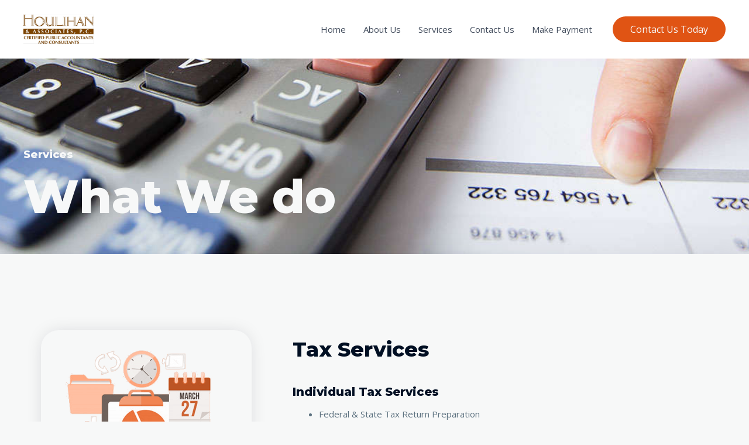

--- FILE ---
content_type: text/css
request_url: https://houlihancpa.com/wp-content/uploads/elementor/css/post-10.css?ver=1759208330
body_size: 721
content:
.elementor-10 .elementor-element.elementor-element-226bc03:not(.elementor-motion-effects-element-type-background), .elementor-10 .elementor-element.elementor-element-226bc03 > .elementor-motion-effects-container > .elementor-motion-effects-layer{background-image:url("https://houlihancpa.com/wp-content/uploads/2018/08/bg-03-free-img.jpg");background-position:center center;background-repeat:no-repeat;background-size:cover;}.elementor-10 .elementor-element.elementor-element-226bc03 > .elementor-background-overlay{background-color:#000f23;opacity:0.7;transition:background 0.3s, border-radius 0.3s, opacity 0.3s;}.elementor-10 .elementor-element.elementor-element-226bc03{transition:background 0.3s, border 0.3s, border-radius 0.3s, box-shadow 0.3s;padding:250px 0px 50px 0px;}.elementor-10 .elementor-element.elementor-element-256d48a{text-align:left;}.elementor-10 .elementor-element.elementor-element-256d48a .elementor-heading-title{color:#f7f8f8;}.elementor-10 .elementor-element.elementor-element-8c0d8b6 > .elementor-widget-container{padding:0px 100px 0px 0px;}.elementor-10 .elementor-element.elementor-element-8c0d8b6{text-align:left;}.elementor-10 .elementor-element.elementor-element-8c0d8b6 .elementor-heading-title{color:#f7f8f8;}.elementor-10 .elementor-element.elementor-element-8dee561 > .elementor-container > .elementor-column > .elementor-widget-wrap{align-content:center;align-items:center;}.elementor-10 .elementor-element.elementor-element-8dee561{box-shadow:0px 0px 50px -10px rgba(0,15,35,0.1);transition:background 0.3s, border 0.3s, border-radius 0.3s, box-shadow 0.3s;padding:100px 0px 100px 0px;}.elementor-10 .elementor-element.elementor-element-8dee561 > .elementor-background-overlay{transition:background 0.3s, border-radius 0.3s, opacity 0.3s;}.elementor-10 .elementor-element.elementor-element-c35c7f3{margin-top:0px;margin-bottom:0px;padding:0px 0px 0px 0px;}.elementor-10 .elementor-element.elementor-element-d9a83c5 > .elementor-element-populated{transition:background 0.3s, border 0.3s, border-radius 0.3s, box-shadow 0.3s;}.elementor-10 .elementor-element.elementor-element-d9a83c5 > .elementor-element-populated > .elementor-background-overlay{transition:background 0.3s, border-radius 0.3s, opacity 0.3s;}.elementor-10 .elementor-element.elementor-element-ef66f5e > .elementor-widget-container{background-color:var( --e-global-color-astglobalcolor4 );margin:30px 30px 30px 30px;padding:30px 30px 30px 30px;border-radius:30px 30px 30px 30px;box-shadow:0px 0px 30px -5px rgba(0,15,35,0.15);}.elementor-10 .elementor-element.elementor-element-ef66f5e img{width:300px;}.elementor-10 .elementor-element.elementor-element-7e32c6a > .elementor-element-populated{padding:40px 40px 40px 40px;}.elementor-10 .elementor-element.elementor-element-b557efc > .elementor-widget-container{padding:0px 0px 25px 0px;}.elementor-10 .elementor-element.elementor-element-b557efc{text-align:left;}.elementor-10 .elementor-element.elementor-element-ddb6714{text-align:left;}.elementor-10 .elementor-element.elementor-element-e6c3169 > .elementor-widget-container{padding:0px 0px 5px 0px;}.elementor-10 .elementor-element.elementor-element-e6c3169{text-align:left;}.elementor-10 .elementor-element.elementor-element-e7c6d57{text-align:left;}.elementor-10 .elementor-element.elementor-element-675f57b > .elementor-widget-container{padding:0px 0px 5px 0px;}.elementor-10 .elementor-element.elementor-element-675f57b{text-align:left;}.elementor-10 .elementor-element.elementor-element-679388b{text-align:left;}.elementor-10 .elementor-element.elementor-element-d583df7 > .elementor-widget-container{padding:0px 0px 5px 0px;}.elementor-10 .elementor-element.elementor-element-d583df7{text-align:left;}.elementor-10 .elementor-element.elementor-element-df83d1b{transition:background 0.3s, border 0.3s, border-radius 0.3s, box-shadow 0.3s;padding:100px 0px 100px 0px;}.elementor-10 .elementor-element.elementor-element-df83d1b > .elementor-background-overlay{transition:background 0.3s, border-radius 0.3s, opacity 0.3s;}.elementor-10 .elementor-element.elementor-element-9cae0d9{margin-top:0px;margin-bottom:0px;padding:0px 0px 0px 0px;}.elementor-10 .elementor-element.elementor-element-62294be > .elementor-element-populated{padding:40px 40px 40px 40px;}.elementor-10 .elementor-element.elementor-element-658d8e1 > .elementor-widget-container{padding:0px 0px 25px 0px;}.elementor-10 .elementor-element.elementor-element-658d8e1{text-align:left;}.elementor-10 .elementor-element.elementor-element-973df35 > .elementor-widget-container{padding:0px 0px 5px 0px;}.elementor-10 .elementor-element.elementor-element-973df35{text-align:left;}.elementor-10 .elementor-element.elementor-element-d87b051 > .elementor-element-populated{transition:background 0.3s, border 0.3s, border-radius 0.3s, box-shadow 0.3s;margin:0px 0px 0px 0px;--e-column-margin-right:0px;--e-column-margin-left:0px;padding:0px 0px 0px 0px;}.elementor-10 .elementor-element.elementor-element-d87b051 > .elementor-element-populated > .elementor-background-overlay{transition:background 0.3s, border-radius 0.3s, opacity 0.3s;}.elementor-10 .elementor-element.elementor-element-9a32ec8 > .elementor-widget-container{background-color:var( --e-global-color-astglobalcolor4 );margin:30px 30px 30px 30px;padding:30px 30px 30px 30px;border-radius:30px 30px 30px 30px;box-shadow:0px 0px 30px -5px rgba(0,15,35,0.15);}.elementor-10 .elementor-element.elementor-element-9a32ec8 img{width:300px;}.elementor-10 .elementor-element.elementor-element-3d72de5{transition:background 0.3s, border 0.3s, border-radius 0.3s, box-shadow 0.3s;padding:100px 0px 100px 0px;}.elementor-10 .elementor-element.elementor-element-3d72de5 > .elementor-background-overlay{transition:background 0.3s, border-radius 0.3s, opacity 0.3s;}.elementor-10 .elementor-element.elementor-element-9c81e0f{margin-top:0px;margin-bottom:0px;padding:0px 0px 0px 0px;}.elementor-10 .elementor-element.elementor-element-d433f80 > .elementor-element-populated{transition:background 0.3s, border 0.3s, border-radius 0.3s, box-shadow 0.3s;}.elementor-10 .elementor-element.elementor-element-d433f80 > .elementor-element-populated > .elementor-background-overlay{transition:background 0.3s, border-radius 0.3s, opacity 0.3s;}.elementor-10 .elementor-element.elementor-element-6636005 > .elementor-widget-container{background-color:var( --e-global-color-astglobalcolor4 );margin:30px 30px 30px 30px;padding:30px 30px 30px 30px;border-radius:30px 30px 30px 30px;box-shadow:0px 0px 30px -5px rgba(0,15,35,0.15);}.elementor-10 .elementor-element.elementor-element-6636005 img{width:300px;}.elementor-10 .elementor-element.elementor-element-c1f67ee > .elementor-element-populated{padding:40px 40px 40px 40px;}.elementor-10 .elementor-element.elementor-element-67ebfdc > .elementor-widget-container{padding:0px 0px 25px 0px;}.elementor-10 .elementor-element.elementor-element-67ebfdc{text-align:left;}.elementor-10 .elementor-element.elementor-element-d07e11d{text-align:left;}.elementor-10 .elementor-element.elementor-element-5d9469d > .elementor-widget-container{padding:0px 0px 5px 0px;}.elementor-10 .elementor-element.elementor-element-5d9469d{text-align:left;}.elementor-10 .elementor-element.elementor-element-20ce00b{text-align:left;}.elementor-10 .elementor-element.elementor-element-da5ae97 > .elementor-widget-container{padding:0px 0px 5px 0px;}.elementor-10 .elementor-element.elementor-element-da5ae97{text-align:left;}@media(min-width:768px){.elementor-10 .elementor-element.elementor-element-d9a83c5{width:35%;}.elementor-10 .elementor-element.elementor-element-7e32c6a{width:65%;}.elementor-10 .elementor-element.elementor-element-62294be{width:65%;}.elementor-10 .elementor-element.elementor-element-d87b051{width:35%;}.elementor-10 .elementor-element.elementor-element-d433f80{width:35%;}.elementor-10 .elementor-element.elementor-element-c1f67ee{width:65%;}}@media(max-width:1024px){.elementor-10 .elementor-element.elementor-element-226bc03{padding:100px 25px 25px 25px;}.elementor-10 .elementor-element.elementor-element-256d48a{text-align:center;}.elementor-10 .elementor-element.elementor-element-8dee561{padding:30px 30px 30px 30px;}.elementor-10 .elementor-element.elementor-element-c35c7f3{padding:0px 0px 25px 0px;}.elementor-10 .elementor-element.elementor-element-d9a83c5 > .elementor-element-populated{margin:0px 0px 0px 0px;--e-column-margin-right:0px;--e-column-margin-left:0px;padding:0px 0px 0px 0px;}.elementor-10 .elementor-element.elementor-element-ef66f5e > .elementor-widget-container{margin:0px 0px 0px 0px;}.elementor-10 .elementor-element.elementor-element-7e32c6a > .elementor-element-populated{padding:30px 30px 30px 30px;}.elementor-10 .elementor-element.elementor-element-df83d1b{padding:20px 20px 20px 20px;}.elementor-10 .elementor-element.elementor-element-9cae0d9{padding:0px 0px 25px 0px;}.elementor-10 .elementor-element.elementor-element-62294be > .elementor-element-populated{padding:30px 30px 30px 30px;}.elementor-10 .elementor-element.elementor-element-d87b051 > .elementor-element-populated{margin:0px 0px 0px 0px;--e-column-margin-right:0px;--e-column-margin-left:0px;padding:0px 0px 0px 0px;}.elementor-10 .elementor-element.elementor-element-9a32ec8 > .elementor-widget-container{margin:0px 0px 0px 0px;}.elementor-10 .elementor-element.elementor-element-3d72de5{padding:20px 20px 20px 20px;}.elementor-10 .elementor-element.elementor-element-9c81e0f{padding:0px 0px 25px 0px;}.elementor-10 .elementor-element.elementor-element-d433f80 > .elementor-element-populated{margin:0px 0px 0px 0px;--e-column-margin-right:0px;--e-column-margin-left:0px;padding:0px 0px 0px 0px;}.elementor-10 .elementor-element.elementor-element-6636005 > .elementor-widget-container{margin:0px 0px 0px 0px;}.elementor-10 .elementor-element.elementor-element-c1f67ee > .elementor-element-populated{padding:30px 30px 30px 30px;}}@media(max-width:767px){.elementor-10 .elementor-element.elementor-element-226bc03{padding:100px 25px 25px 25px;}.elementor-10 .elementor-element.elementor-element-50d1d5b > .elementor-element-populated{padding:0px 0px 0px 0px;}.elementor-10 .elementor-element.elementor-element-256d48a{text-align:center;}.elementor-10 .elementor-element.elementor-element-8c0d8b6 > .elementor-widget-container{margin:0px 0px 0px 0px;padding:0px 0px 0px 0px;}.elementor-10 .elementor-element.elementor-element-8c0d8b6{text-align:center;}.elementor-10 .elementor-element.elementor-element-8dee561{padding:35px 35px 35px 35px;}.elementor-10 .elementor-element.elementor-element-c35c7f3{padding:0px 0px 10px 0px;}.elementor-10 .elementor-element.elementor-element-7e32c6a > .elementor-element-populated{padding:50px 0px 0px 0px;}.elementor-10 .elementor-element.elementor-element-b557efc > .elementor-widget-container{padding:0px 0px 15px 0px;}.elementor-10 .elementor-element.elementor-element-b557efc{text-align:center;}.elementor-10 .elementor-element.elementor-element-ddb6714 > .elementor-widget-container{margin:40px 0px 0px 0px;}.elementor-10 .elementor-element.elementor-element-ddb6714{text-align:center;}.elementor-10 .elementor-element.elementor-element-e6c3169 > .elementor-widget-container{padding:0px 0px 0px 0px;}.elementor-10 .elementor-element.elementor-element-e6c3169{text-align:center;}.elementor-10 .elementor-element.elementor-element-e7c6d57 > .elementor-widget-container{margin:40px 0px 0px 0px;}.elementor-10 .elementor-element.elementor-element-e7c6d57{text-align:center;}.elementor-10 .elementor-element.elementor-element-675f57b > .elementor-widget-container{padding:0px 0px 0px 0px;}.elementor-10 .elementor-element.elementor-element-675f57b{text-align:center;}.elementor-10 .elementor-element.elementor-element-679388b > .elementor-widget-container{margin:40px 0px 0px 0px;}.elementor-10 .elementor-element.elementor-element-679388b{text-align:center;}.elementor-10 .elementor-element.elementor-element-d583df7 > .elementor-widget-container{padding:0px 0px 0px 0px;}.elementor-10 .elementor-element.elementor-element-d583df7{text-align:center;}.elementor-10 .elementor-element.elementor-element-df83d1b{padding:35px 35px 35px 35px;}.elementor-10 .elementor-element.elementor-element-c7a12ec > .elementor-element-populated{padding:0px 0px 0px 0px;}.elementor-10 .elementor-element.elementor-element-9cae0d9{padding:0px 0px 10px 0px;}.elementor-10 .elementor-element.elementor-element-62294be > .elementor-element-populated{margin:50px 0px 0px 0px;--e-column-margin-right:0px;--e-column-margin-left:0px;padding:0px 0px 0px 0px;}.elementor-10 .elementor-element.elementor-element-658d8e1 > .elementor-widget-container{padding:0px 0px 15px 0px;}.elementor-10 .elementor-element.elementor-element-658d8e1{text-align:center;}.elementor-10 .elementor-element.elementor-element-973df35 > .elementor-widget-container{padding:0px 0px 0px 0px;}.elementor-10 .elementor-element.elementor-element-973df35{text-align:center;}.elementor-10 .elementor-element.elementor-element-3d72de5{padding:35px 35px 35px 35px;}.elementor-10 .elementor-element.elementor-element-ba3f0b9 > .elementor-element-populated{padding:0px 0px 0px 0px;}.elementor-10 .elementor-element.elementor-element-9c81e0f{padding:0px 0px 10px 0px;}.elementor-10 .elementor-element.elementor-element-c1f67ee > .elementor-element-populated{padding:50px 0px 0px 0px;}.elementor-10 .elementor-element.elementor-element-67ebfdc > .elementor-widget-container{padding:0px 0px 15px 0px;}.elementor-10 .elementor-element.elementor-element-67ebfdc{text-align:center;}.elementor-10 .elementor-element.elementor-element-d07e11d{text-align:center;}.elementor-10 .elementor-element.elementor-element-5d9469d > .elementor-widget-container{padding:0px 0px 0px 0px;}.elementor-10 .elementor-element.elementor-element-5d9469d{text-align:center;}.elementor-10 .elementor-element.elementor-element-20ce00b{text-align:center;}.elementor-10 .elementor-element.elementor-element-da5ae97 > .elementor-widget-container{padding:0px 0px 0px 0px;}.elementor-10 .elementor-element.elementor-element-da5ae97{text-align:center;}}@media(min-width:1025px){.elementor-10 .elementor-element.elementor-element-226bc03:not(.elementor-motion-effects-element-type-background), .elementor-10 .elementor-element.elementor-element-226bc03 > .elementor-motion-effects-container > .elementor-motion-effects-layer{background-attachment:scroll;}}